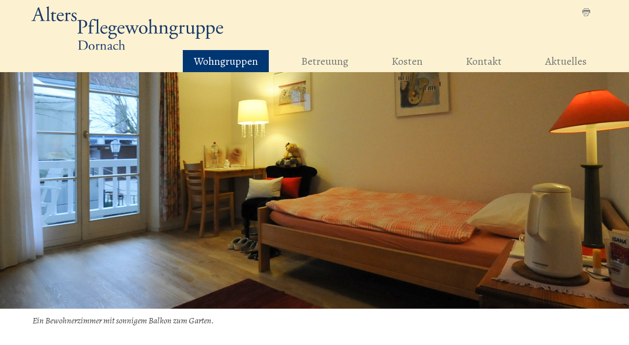

--- FILE ---
content_type: text/html;charset=UTF-8
request_url: https://www.wohngruppe.ch/Wohngruppen/Freie-Zimmer/Pzgtu/
body_size: 3747
content:


		
			<!DOCTYPE html>
<!--[if lt IE 7]>      <html lang="de" class="no-js lt-ie9 lt-ie8 lt-ie7"> <![endif]-->
<!--[if IE 7]>         <html lang="de" class="no-js lt-ie9 lt-ie8"> <![endif]-->
<!--[if IE 8]>         <html lang="de" class="no-js lt-ie9"> <![endif]-->
<!--[if gt IE 8]><!--> <html lang="de" class="no-js"> <!--<![endif]-->
<head>
	<meta charset="utf-8">
	<meta http-equiv="X-UA-Compatible" content="IE=edge">
	<meta name="viewport" content="width=device-width, initial-scale=1">
	<meta name="generator" content="sitesystem, https://www.sitesystem.ch" />
	<meta name="author" content="powered by sitesystem, https://www.sitesystem.ch | created by webways ag, basel, https://www.webways.ch, info@webways.ch" />
	<meta name="description" content="" />
	<meta name="keywords" content="Alterswohngruppe, Dornach, Alter, Wohnen, Altersheim, Pflege, Betreuung" />

	

	
	
				<script
				src="/sxsentry/assets/7.60.0/bundle.es5.min.js"
				crossorigin="anonymous"
				></script>

				<script>
					Sentry.init({
						dsn: "https://af5bbca754ef49f8b30f77848c0160bd@error.webways.ch/3",
						// this assumes your build process replaces `process.env.npm_package_version` with a value
						// release: "webways-ag@1.0.0",
						environment: "online",
						// We recommend adjusting this value in production, or using tracesSampler
						// for finer control
						tracesSampleRate: 1.0
					});
				</script>
			

	<link rel="stylesheet" href="/assets/ch.wohngruppe2018/style.99906f90.css">

	
	
	
	

	

	
	<script src="/root/javascript/jquery-1.12.4.min.js"></script>

	<script src="/assets/ch.wohngruppe2018/build.73b763b2.js"></script>

	
	

	<title>Alters- Pflegewohngruppe Dornach - Wohngruppen - Freie Zimmer</title>

		<script defer src="/javascript/plugins/cookieconsent-2.9.2/cookieconsent-hcBC50016D.js"></script>
		<link rel="stylesheet" href="/javascript/plugins/cookieconsent-2.9.2/src/cookieconsent-hcF50B590E.css" media="print" onload="this.media='all'">
		<link rel="stylesheet" href="/javascript/plugins/cookieconsent-2.9.2/src/cookieconsent-ww-overwrite-hc0ECDFCEE.css" media="print" onload="this.media='all'">
		<script defer src="/javascript/plugins/cookieconsent-2.9.2/cookieconsent-init.cfm?lang=de" type="text/javascript"></script><script defer src="/javascript/plugins/iframemanager.1.2.5/iframemanager-hcD5A6C142.js"></script><script defer src="/javascript/plugins/iframemanager.1.2.5/ww-iframemanager-hc6F867412.js"></script><link rel="stylesheet" href="/javascript/plugins/iframemanager.1.2.5/iframemanager-hcA982B122.css" media="print" onload="this.media='all'"><link rel="stylesheet" href="/javascript/plugins/iframemanager.1.2.5/iframemanager-ww-overwrite-hc61B8B747.css" media="print" onload="this.media='all'"><meta name="robots" content="all" /></head>
	<body class=" navtype-top ">
		<script>
			var url = document.location.protocol +"//"+ document.location.hostname + document.location.pathname;
		</script>
		<a href="#nav-top" class="responsive-nav-toggle-bar mm-slideout mm-fixed-top">
		<span class="responsive-nav-toggle lines-button arrow arrow-left" aria-label="Toggle Navigation">
			<span class="lines"></span>
		</span>
			<span class="page-title">Freie Zimmer</span>
	</a>
		<div class="page-wrap">

			<div class="stripe-top">
				<div class="container"></div>
			</div>

			
			<header role="banner">
				<div class="container">
					<div class="meta-functions-container">
						
						<section class="page-functions">
							<ul>
								
								
								
								
								
								
									<li><a class="printversion" href="javascript:window.print()"><svg class="icon ui icon-print"><use xlink:href="#ui-_-print"></use></svg></a></li>
								
								
								
							</ul>
						</section>
						

					</div>

					
						<div class="logo">
							<a href="/"><img class="logo" src="/img/helsinki/ch.wohngruppe2018/logo-hc409F36FD.svg" alt="Logo Alterswohngruppe - Dornach" /></a>
						</div>
					
					
					
				</div>
			</header>

			
			
				<nav id="nav-top" class="nav-top nav-main nav-auto-hide" role="navigation">
					<div class="container">
						<div class="nav-top-wrapper"><ul class="repeat-parent">
		
		
			<li >
			


	
	
	<a href="&#x2f;" class="level1&#x20;active&#x20;haschilds&#x20;open&#x20;first">




	
	
	Wohngruppen</a>




			
			
				
					
						<div class="dropdown-container">
							<ul class="masonry">
					
					
				
			

			
			
		
			<li >
			


	
	
	<a href="&#x2f;Wohngruppen&#x2f;Wohngruppen&#x2f;P44JI&#x2f;" class="level2&#x20;first">




	
	
	Wohngruppen</a>




			
			
				</li>
			

			
			
		
			<li >
			


	
	
	<a href="&#x2f;Wohngruppen&#x2f;Haus-Engel&#x2f;PUeTu&#x2f;" class="level2">




	
	
	Haus Engel</a>




			
			
				</li>
			

			
			
		
			<li >
			


	
	
	<a href="&#x2f;Wohngruppen&#x2f;Haus-Felicitas&#x2f;PiXjD&#x2f;" class="level2">




	
	
	Haus Felicitas</a>




			
			
				</li>
			

			
			
		
			<li >
			


	
	
	<a href="&#x2f;Wohngruppen&#x2f;Freie-Zimmer&#x2f;Pzgtu&#x2f;" class="level2&#x20;active&#x20;current">




	
	
	Freie Zimmer</a>




			
			
				</li>
			

			
			
		
			<li >
			


	
	
	<a href="&#x2f;Wohngruppen&#x2f;Betreutes-Wohnen&#x2f;PLg10&#x2f;" class="level2">




	
	
	Betreutes Wohnen</a>




			
			
				</li>
			

			
			
		
			<li >
			


	
	
	<a href="&#x2f;Wohngruppen&#x2f;Freie-Wohnungen&#x2f;PZKmM&#x2f;" class="level2">




	
	
	Freie Wohnungen</a>




			
			
				</li>
			

			
			
		
			<li >
			


	
	
	<a href="&#x2f;Wohngruppen&#x2f;Offene-Stellen&#x2f;PZBkD&#x2f;" class="level2&#x20;last">




	
	
	Offene Stellen</a>




			
			
				</li>
			

			
			
				
					</ul></div></li>
					
				
			
		
			<li >
			


	
	
	<a href="&#x2f;Betreuung&#x2f;Betreuung&#x2f;PwhnO&#x2f;" class="level1&#x20;haschilds">




	
	
	Betreuung</a>




			
			
				
					
						<div class="dropdown-container">
							<ul class="masonry">
					
					
				
			

			
			
		
			<li >
			


	
	
	<a href="&#x2f;Betreuung&#x2f;Betreuung&#x2f;PwhnO&#x2f;" class="level2&#x20;first">




	
	
	Betreuung</a>




			
			
				</li>
			

			
			
		
			<li >
			


	
	
	<a href="&#x2f;Betreuung&#x2f;Esskultur&#x2f;PAviO&#x2f;" class="level2">




	
	
	Esskultur</a>




			
			
				</li>
			

			
			
		
			<li >
			


	
	
	<a href="&#x2f;Betreuung&#x2f;Team&#x2f;PBfBC&#x2f;" class="level2">




	
	
	Team</a>




			
			
				</li>
			

			
			
		
			<li >
			


	
	
	<a href="&#x2f;Betreuung&#x2f;Umgebung&#x2f;PTnFD&#x2f;" class="level2&#x20;last">




	
	
	Umgebung</a>




			
			
				</li>
			

			
			
				
					</ul></div></li>
					
				
			
		
			<li >
			


	
	
	<a href="&#x2f;Kosten&#x2f;Kosten&#x2f;PUk1O&#x2f;" class="level1&#x20;haschilds">




	
	
	Kosten</a>




			
			
				
					
						<div class="dropdown-container">
							<ul class="masonry">
					
					
				
			

			
			
		
			<li >
			


	
	
	<a href="&#x2f;Kosten&#x2f;Kosten&#x2f;PUk1O&#x2f;" class="level2&#x20;first">




	
	
	Kosten</a>




			
			
				</li>
			

			
			
		
			<li >
			


	
	
	<a href="&#x2f;Kosten&#x2f;Anmeldung-Aufnahme&#x2f;Pi6Ju&#x2f;" class="level2&#x20;last">




	
	
	Anmeldung/Aufnahme</a>




			
			
				</li>
			

			
			
				
					</ul></div></li>
					
				
			
		
			<li >
			


	
	
	<a href="&#x2f;Kontakt&#x2f;PPvZB&#x2f;" class="level1">




	
	
	Kontakt</a>




			
			
				</li>
			

			
			
		
			<li >
			


	
	
	<a href="&#x2f;Aktuelles&#x2f;PS9YP&#x2f;" class="level1&#x20;last">




	
	
	Aktuelles</a>




			
			
				</li>
			

			
			
		
		
		

		
		
			
				
				
			
		

		
		
			</ul></div>
					</div>
				</nav>
			

			
			<div class="top-content">
				<div class="container">
					<figure>
				<div class="top-content-image-container" >
					<img class="lazyload" id="layoutimage" src="data:image/svg+xml;charset=utf-8,%3Csvg xmlns%3D'http%3A%2F%2Fwww.w3.org%2F2000%2Fsvg' viewBox%3D'0 0 1700 640'%2F%3E" data-src="/upload/C9D06241F8/4A54AA65DA/EC463DD889.jpg" data-srcset="/upload/shadow/C9D06241F8/4A54AA65DA/EC463DD889-w-1700.jpg 1700w,/upload/shadow/C9D06241F8/4A54AA65DA/EC463DD889-w-1400.jpg 1400w,/upload/shadow/C9D06241F8/4A54AA65DA/EC463DD889-w-1100.jpg 1100w,/upload/shadow/C9D06241F8/4A54AA65DA/EC463DD889-w-800.jpg 800w,/upload/shadow/C9D06241F8/4A54AA65DA/EC463DD889-w-500.jpg 500w" width="1700" height="640" alt="" title="" />
				</div>
				<figcaption class="caption">
					<div class="container">
						<div class="caption-inner"><div class="caption-text"><p class="forced-on-render">Ein Bewohnerzimmer mit sonnigem Balkon zum Garten.</p></div></div>
					</div>
				</figcaption>
			</figure>
				</div>
			</div>

			
			

			<div class="main" role="main" id="pagecontent">
				<div class="container">
					
					
						
							<nav class="nav-left" role="navigation">
								
							</nav>
							
						
						
						
							
								<div class="main-content-container" id="rs-pagecontent">
									<article class="pagecontent">
					
					
						<h1>Freie Zimmer</h1>
					
					
					
					
						<div class="lead"><p class="forced-on-render">Zuständig ist <a href="/Kontakt/PPvZB/" target="_self">Françoise Lewis.</a> <hr /></p></div>
					
					
					
					
						<h3 class="helsinki-main-content-title-2">Freie Zimmer Haus Engel</h3>  <p>Zurzeit sind keine Zimmer im Haus Engel frei.</p>  <hr /> <h3 class="helsinki-main-content-title-2">Freie Zimmer Haus Felicitas</h3>  <p>Zurzeit sind keine Zimmer im Haus Felicitas frei.</p>
					
				</article>
								</div>
							
						
						<aside>
							
							
								
							
						</aside>
					</div>
				</div>
				<footer class="site-footer" role="contentinfo">
		<div class="container">
			<div class="footer-inner">
				
					<div class="address">
						<h3 class="hidden">Kontaktadresse</h3><div class="wg2018-address-container"> <div class="wg2018-address"> <p>Alters- Pflegewohngruppe Dornach<br /> Hauptstrasse 22 |&nbsp;4143 Dornach | T 061&nbsp;701&nbsp;36&nbsp;04 |&nbsp;<a href="javascript:antiSpamMail.linkDecrypt('nbjmup;mfxjtAxpiohsvqqf/di','');">E-Mail</a></p> </div>  <div class="wg2018-icon-links"><a class="icon-link" href="/PZBkD/"><img alt="" src="/img/helsinki/ch.wohngruppe2018/link-icons/Freie-Stellen.svg" /> <span class="text">Freie Stellen</span> </a> <a class="icon-link" href="/Wohngruppen/Freie-Zimmer/Pzgtu/"><img alt="" src="/img/helsinki/ch.wohngruppe2018/link-icons/Freie-Zimmer.svg" /> <span class="text">Freie Zimmer</span> </a> <a class="icon-link" href="/Wohngruppen/Freie-Wohnungen/PZKmM/"> <img alt="" src="/img/helsinki/ch.wohngruppe2018/link-icons/Freie-Wohnungen.svg" /> <span class="text">Freie Wohunungen</span> </a> <a class="icon-link" href="https://goo.gl/maps/xMjH1bTvf9q" target="_blank"> <img alt="" src="/img/helsinki/ch.wohngruppe2018/link-icons/Lageplan.svg" /> <span class="text">Lageplan</span> </a></div> </div>
					</div>
				
				
				
				
				
				
				

				<div class="poweredby">
					<span class="cookiesettings"><a href="javascript:cc.showSettings();">Cookie-Einstellungen</a></span><span class="poweredby">powered by <a href="https://www.sitesystem.ch" target="_blank">sitesystem<sup><small>&reg;</small></sup></a></span>
				</div>
			</div>
			<div id="view-options">
				<a href="#" id="view-full" class="view-mode-switch">Zur Normalansicht wechseln</a>
				<a href="#" id="view-responsive" class="view-mode-switch">Zur Mobile-Ansicht wechseln</a>
			</div>
		</div>
	</footer>
			</div>
			
			
			

			<svg style="display:none;"><?xml version="1.0" encoding="utf-8"?> <!-- Generated by Layerhero SVG Exporter: http://www.layerhero.com/photoshop-svg-exporter --><!DOCTYPE svg PUBLIC "-//W3C//DTD SVG 1.1//EN" "http://www.w3.org/Graphics/SVG/1.1/DTD/svg11.dtd"><svg id="ui-_-print" version="1.1" baseProfile="full" xmlns="http://www.w3.org/2000/svg" xmlns:xlink="http://www.w3.org/1999/xlink" xmlns:ev="http://www.w3.org/2001/xml-events" width="16" height="16" viewBox="0 0 16 16"><g transform="scale(1)" ><path fill-rule="evenodd" d="M15.000,10.000 C15.000,10.000 14.000,10.000 14.000,10.000 C14.000,10.000 14.000,7.000 14.000,7.000 C14.000,7.000 2.000,7.000 2.000,7.000 C2.000,7.000 2.000,10.000 2.000,10.000 C2.000,10.000 1.000,10.000 1.000,10.000 C0.448,10.000 -0.000,9.552 -0.000,9.000 C-0.000,9.000 -0.000,4.000 -0.000,4.000 C-0.000,3.447 0.448,3.000 1.000,3.000 C1.000,3.000 15.000,3.000 15.000,3.000 C15.553,3.000 16.000,3.447 16.000,4.000 C16.000,4.000 16.000,9.000 16.000,9.000 C16.000,9.552 15.552,10.000 15.000,10.000 ZM2.000,4.000 C2.000,4.000 1.000,4.000 1.000,4.000 C1.000,4.000 1.000,5.000 1.000,5.000 C1.000,5.000 2.000,5.000 2.000,5.000 C2.000,5.000 2.000,4.000 2.000,4.000 ZM12.000,1.000 C12.000,1.000 4.000,1.000 4.000,1.000 C4.000,1.000 4.000,2.000 4.000,2.000 C4.000,2.000 3.000,2.000 3.000,2.000 C3.000,2.000 3.000,-0.000 3.000,-0.000 C3.000,-0.000 13.000,-0.000 13.000,-0.000 C13.000,-0.000 13.000,2.000 13.000,2.000 C13.000,2.000 12.000,2.000 12.000,2.000 C12.000,2.000 12.000,1.000 12.000,1.000 ZM5.000,12.000 C5.000,12.000 5.000,11.000 5.000,11.000 C5.000,11.000 9.000,11.000 9.000,11.000 C9.000,11.000 9.000,12.000 9.000,12.000 C9.000,12.000 5.000,12.000 5.000,12.000 ZM5.000,9.000 C5.000,9.000 11.000,9.000 11.000,9.000 C11.000,9.000 11.000,10.000 11.000,10.000 C11.000,10.000 5.000,10.000 5.000,10.000 C5.000,10.000 5.000,9.000 5.000,9.000 ZM4.000,15.000 C4.000,15.000 10.000,15.000 10.000,15.000 C10.000,15.000 10.000,13.000 10.000,13.000 C10.000,13.000 12.000,13.000 12.000,13.000 C12.000,13.000 12.000,8.000 12.000,8.000 C12.000,8.000 13.000,8.000 13.000,8.000 C13.000,8.000 13.000,13.000 13.000,13.000 C13.000,13.000 10.000,16.000 10.000,16.000 C10.000,16.000 3.000,16.000 3.000,16.000 C3.000,16.000 3.000,8.000 3.000,8.000 C3.000,8.000 4.000,8.000 4.000,8.000 C4.000,8.000 4.000,15.000 4.000,15.000 Z"/></g></svg></svg>
		</body>
		</html>
		
		
		

		
	

	

--- FILE ---
content_type: text/javascript; charset=UTF-8
request_url: https://www.wohngruppe.ch/javascript/plugins/cookieconsent-2.9.2/cookieconsent-init.cfm?lang=de
body_size: 2763
content:


		
			


var labels = {"bannermessage":"Um unsere Webseite für Sie optimal zu gestalten und fortlaufend verbessern zu können, verwenden wir Cookies für Analysezwecke. Durch die weitere Nutzung der Webseite stimmen Sie der Verwendung von Cookies zu. <a href=\"/files/JGOHUEU/datenschutzerklarung_alters_pflegewohngruppe_dornach_2023_08_22.pdf\" target=\"_blank\" class=\"cc-link\">Datenschutzerklärung</a>","revisionmessage":"Unsere Datenschutzerklärung hat sich seit Ihrem letzten Besuch geändert","privacypolicylinklabel":"Datenschutzerklärung","buttonnecessary":"Notwendige Cookies akzeptieren","buttonaccept":"Alle Cookies akzeptieren","buttonsettings":"Einstellungen","buttondeny":"Ablehnen","buttonsave":"Einstellungen speichern","buttonclose":"Schliessen","settingstitle":"Einstellungen","cookieusagetitle":"Verwendung von Cookies","cookieusagedescription":"<a href=\"/files/JGOHUEU/datenschutzerklarung_alters_pflegewohngruppe_dornach_2023_08_22.pdf\" target=\"_blank\" class=\"cc-link\">Datenschutzerklärung</a>","necessarytitle":"Technisch notwendige Cookies","necessarydescription":"Essenzielle Cookies ermöglichen grundlegende Funktionen und sind für die einwandfreie Funktion der Website erforderlich.","analyticstitle":"Analyse- und Leistungs-Cookies","analyticsdescription":"Wir setzen Cookies ein, um Ihr Nutzerverhalten besser zu verstehen und Sie bei Ihrer Navigation auf unserer Website zu unterstützen. Wir nutzen diese Daten ausserdem, um die Website noch besser an Ihre Bedürfnisse anzupassen.  Die Erfassung dieser Daten erfolgt anonymisiert.","targetingtitle":"Cookies für Targeting und Werbung","targetingdescription":"Marketing-Cookies werden verwendet, um Besuchenden auf Webseiten zu folgen. Die Absicht ist, Informationen und Anzeigen zu präsentieren, welche für Sie relevant und ansprechend sind. Beinhaltet Cookies von Drittparteien wie z.B. Facebook und LinkedIn.","moreinformationtitle":"Weitere Informationen","moreinformationdescription":"Weitere Informationen","iframetitle":"Eingebettete Inhalte von Drittanbietern","iframedescription":"Videos von Youtube, Vimeo.<br />\r\nBitte beachten Sie die Nuzungsbedingungen von <a href=\"https://www.youtube.com/static?template=terms\" target=\"_blank\">Youtube</a> und <a href=\"https://vimeo.com/terms\" target=\"_blank\">Vimeo</a>","googlemaptitle":"Karten von Google","googlemapdescription":"Bitte beachten Sie die Nutzungsbedingungen von <a href=\"https://cloud.google.com/maps-platform/terms\" target=\"_blank\">Google Maps</a>"};


// obtain cookieconsent plugin
var cc = initCookieConsent();

// run plugin with config object
cc.run({
    current_lang: 'de',
    autoclear_cookies: true,                    // default: false
    cookie_name: 'cc_cookie',                   // default: 'cc_cookie'
    cookie_expiration: 365,                     // default: 182
    page_scripts: true,                         // default: false
    force_consent: false,   // default: false

    // auto_language: null,                     // default: null; could also be 'browser' or 'document'
    // autorun: true,                           // default: true
    // delay: 0,                                // default: 0
    // hide_from_bots: false,                   // default: false
    // remove_cookie_tables: false              // default: false
    // cookie_domain: location.hostname,        // default: current domain
    // cookie_path: '/',                        // default: root
    // cookie_same_site: 'Lax',
    // use_rfc_cookie: false,                   // default: false
    // revision: 0,                             // default: 0

    gui_options: {
        consent_modal: {
            layout: 'bar',                    	// box,cloud,bar
            position: 'bottom center',          // bottom,middle,top + left,right,center
            transition: 'slide'                 // zoom,slide
        },
        settings_modal: {
            layout: 'bar',                      // box,bar
            position: 'left',                   // right,left (available only if bar layout selected)
            transition: 'slide'                 // zoom,slide
        }
    },

    onFirstAction: function(){
       	// console.log('onFirstAction fired');
    },

    onAccept: function (cookie) {
        // console.log('onAccept fired!')
    },

    onChange: function (cookie, changed_preferences) {
        // console.log('onChange fired!');

        // If analytics category is disabled => disable google analytics
        if (!cc.allowedCategory('analytics')) {
            typeof gtag === 'function' && gtag('consent', 'update', {
                'analytics_storage': 'denied'
            });
        }
		/*
			WW-10080
			Wir unterscheiden zwischen Videos und Google-Maps
			Änderung im CookieConsent auch an den iframeManager weitergeben
		*/
		if ( changed_preferences.indexOf( 'iframe' ) > -1 ) {
			if ( cc.allowedCategory( 'iframe' ) ) {
				im.acceptService( 'youtube' );
				im.acceptService( 'vimeo' );
			} else {
				im.rejectService( 'youtube' );
				im.rejectService( 'vimeo' );
			}
		}
		if ( changed_preferences.indexOf( 'gmap' ) > -1 ) {
			if ( cc.allowedCategory( 'gmap' ) ) {
				// Falls erlaubt Maps laden ( TimingProblem mit Bereitstellung der loadmap-Funktion )
				var loadmapIntervall = setInterval( function() {
					if ( 'loadmap' in window ) {
						document
							.querySelectorAll( 'div.googlemap' )
							.forEach( ( element ) => {
								loadmap( element );
							});
						clearInterval( loadmapIntervall );
					}
				}, 200 );

			} else {
				im.rejectService( 'gmap' );
				document.querySelectorAll( 'div.googlemap' ).forEach( ( element ) => {
					element.innerHTML = '';
				});
			}
		}
    },

    languages: {
        'de': {
            consent_modal: {
                title: '',
                description: 			labels.bannermessage,
                primary_btn: {
                    text: 				labels.buttonnecessary,
                    role: 				'accept_necessary'     		//'accept_selected' or 'accept_all'
                },
                secondary_btn: {
                    text: 				labels.buttonaccept,
                    role: 				'accept_all'       		//'settings' or 'accept_necessary'
                },
                tertiary_btn: {
                    text: 				labels.buttonsettings,
                    role: 				'settings'       		//'settings' or 'accept_necessary'
                },
                revision_message: 		labels.revisionmessage
            },
            settings_modal: {
                title: 					labels.settingstitle,
                save_settings_btn: 		labels.buttonsave,
                accept_all_btn: 		labels.buttonaccept,

                close_btn_label: 		labels.buttonclose,
                cookie_table_headers: [
                    {col1: 'Name'},
                    {col2: 'Domain'},
                    {col3: 'Expiration'}
                ],
                blocks: [
                    {
                        title: 			labels.cookieusagetitle,
                        description:	labels.cookieusagedescription
                    },
					{
                        title: 			labels.necessarytitle,
                        description: 	labels.necessarydescription,
                        toggle: {
                            value: 		'necessary',
                            enabled: 	true,
                            readonly:	true  					//cookie categories with readonly=true are all treated as "necessary cookies"
                        }
                    },
					{
                        title: 			labels.analyticstitle,
                        description: 	labels.analyticsdescription,
                        toggle: {
                            value: 		'analytics',
                            enabled: 	false,
                            readonly: 	false
                        },
                        cookie_table: []
                    },
					{
                        title: 			labels.targetingtitle,
                        description: 	labels.targetingdescription,
                        toggle: {
                            value: 		'targeting',
                            enabled: 	false,
                            readonly: 	false,
                            reload: 	'on_disable'            // New option in v2.4, check readme.md
                        },
                        cookie_table: []
                    },
					{
						title: 			labels.iframetitle,
						description: 	labels.iframedescription,
						toggle: 		{
							value: 		'iframe',
							enabled: 	false,
							readonly: 	false
						},
						cookie_table: []
					},
					{
						title: 			labels.googlemaptitle,
						description: 	labels.googlemapdescription,
						toggle: 		{
							value: 		'gmap',
							enabled: 	false,
							readonly: 	false,
							cookie_table: []
						}
					}
                ]
            }
        }
    }
});

if ( cc.allowedCategory( 'gmap' ) ) {
	document.cookie = 'cc_gmap=1;path=/';
}
		
		
		

		
	

	

--- FILE ---
content_type: image/svg+xml
request_url: https://www.wohngruppe.ch/img/helsinki/ch.wohngruppe2018/logo-hc409F36FD.svg
body_size: 5028
content:
<svg id="Ebene_1" data-name="Ebene 1" xmlns="http://www.w3.org/2000/svg" xmlns:xlink="http://www.w3.org/1999/xlink" viewBox="0 0 297.4 68"><defs><style>.cls-1{fill:none;}.cls-2{clip-path:url(#clip-path);}.cls-3{fill:#1d3a6a;}</style><clipPath id="clip-path"><rect class="cls-1" width="297.4" height="68"/></clipPath></defs><title>Logo-Alters-Wohngruppe-Dornach</title><g class="cls-2"><path class="cls-3" d="M289.19,33.23c-.22,0-.22-.1-.22-.16,0-1,1.65-2.77,3.53-2.77s2.45,1.12,2.45,2c0,.41-.1.54-.19.6-.26.19-1,.32-3.31.32Zm6.17,1c1.34,0,1.78,0,1.88-.22a2,2,0,0,0,.13-.83c0-1.9-1.79-3.78-4.52-3.78-3.82,0-6.4,3.28-6.4,7.19a6.73,6.73,0,0,0,1.34,4.14,5.69,5.69,0,0,0,4.61,2.1,5.57,5.57,0,0,0,5-3,.42.42,0,0,0-.58-.38A3.4,3.4,0,0,1,293.9,41c-3.41,0-5.28-2.73-5.28-6,0-.79,0-.86.85-.86Zm-20.91-.54c0-1,.09-1.52.38-1.87a3.85,3.85,0,0,1,2.7-.89c2.87,0,4.3,2.57,4.3,5.12,0,3.31-1.53,5.73-4.14,5.73a4.25,4.25,0,0,1-2.29-.7,2,2,0,0,1-.95-1.91Zm-2.36,13.24c0,2.29,0,2.61-1.21,2.77l-.67.09a.57.57,0,0,0,.07.8c.89-.06,1.84-.1,3-.1s2,0,3.56.1a.56.56,0,0,0,.07-.8l-1.24-.15c-1.15-.16-1.21-.45-1.21-2.71V43.54c0-.67.16-.83.44-.89a12.58,12.58,0,0,0,1.75.13,7.42,7.42,0,0,0,7.77-7.61c0-3.21-2.07-5.82-5.29-5.82a10.13,10.13,0,0,0-4.45,1.49c-.22,0-.29-.19-.29-.41,0-.41.07-.89.13-1.46a.36.36,0,0,0-.38-.23A18.85,18.85,0,0,1,271,30.46a.43.43,0,0,0,0,.57l.28.2c.86.57.86.73.86,2ZM259,33.64a2.84,2.84,0,0,1,.38-1.87,3.88,3.88,0,0,1,2.71-.89c2.86,0,4.29,2.57,4.29,5.12,0,3.31-1.52,5.73-4.13,5.73A4.23,4.23,0,0,1,260,41a2,2,0,0,1-1-1.91Zm-2.35,13.24c0,2.29,0,2.61-1.21,2.77l-.67.09a.57.57,0,0,0,.06.8c.9-.06,1.85-.1,3-.1s2,0,3.56.1a.56.56,0,0,0,.06-.8l-1.24-.15c-1.14-.16-1.21-.45-1.21-2.71V43.54c0-.67.16-.83.45-.89a12.45,12.45,0,0,0,1.75.13A7.41,7.41,0,0,0,269,35.17c0-3.21-2.07-5.82-5.28-5.82a10.07,10.07,0,0,0-4.45,1.49c-.23,0-.29-.19-.29-.41a12.81,12.81,0,0,1,.13-1.46.37.37,0,0,0-.39-.23,18.46,18.46,0,0,1-3.15,1.72.45.45,0,0,0,0,.57l.29.2c.86.57.86.73.86,2ZM243.29,32.34a24.48,24.48,0,0,1,.1-2.77c0-.13-.13-.19-.32-.22a11.35,11.35,0,0,1-3.4.57.47.47,0,0,0-.07.7l.38.16c1,.41,1,.7,1,2.7V38.8c0,2.58,1.05,4,3.85,4a8.25,8.25,0,0,0,4.39-1.66c.19,0,.29.16.29.45v1.3a.43.43,0,0,0,.38.22A16.51,16.51,0,0,1,254,41.92c.25-.13.22-.77,0-.93a5.78,5.78,0,0,1-1.24.16c-.89,0-1-.95-1-3.47V32.34a27.64,27.64,0,0,1,.1-2.77.32.32,0,0,0-.29-.22,12.59,12.59,0,0,1-3.72.57.43.43,0,0,0,0,.7l.41.16c1,.38,1.18.45,1.18,2.51v5.22a2.23,2.23,0,0,1-.64,1.85,4.19,4.19,0,0,1-2.58,1c-2.42,0-3-1.46-3-3.66Zm-12.78,6.43c0,2.29,0,2.57-1.21,2.77l-.6.09a.56.56,0,0,0,.06.8c.83-.07,1.78-.1,2.93-.1s2,0,3.53.1a.57.57,0,0,0,.06-.8l-1.14-.09c-1.21-.1-1.28-.48-1.28-2.77V34.44a4.8,4.8,0,0,1,.42-2.45,1.4,1.4,0,0,1,1.14-.64,2.56,2.56,0,0,1,1.4.51,1.21,1.21,0,0,0,.7.22,1.41,1.41,0,0,0,1.37-1.46,1.32,1.32,0,0,0-1.43-1.27c-1.18,0-2.39,1-3.5,1.91-.06,0-.1-.13-.1-.29V29.13c0-.13-.09-.2-.25-.23a24.09,24.09,0,0,1-3.21,1.56.44.44,0,0,0,0,.57l.29.2c.86.57.86.73.86,2ZM220,37.56c-1.52,0-2.89-1.47-2.89-3.73s1.14-3.56,2.67-3.56c1.94,0,2.83,1.81,2.83,4,0,1.94-.89,3.31-2.61,3.31m1.72,5.79c2.29,0,3.63.83,3.63,2.77s-1.88,3.4-4.71,3.4-4.26-1.43-4.26-3.15a3.26,3.26,0,0,1,1.52-2.67,7,7,0,0,1,2.74-.35Zm3-12.86a3.76,3.76,0,0,1-1.94-.51,8.07,8.07,0,0,0-3-.63,5,5,0,0,0-5.19,4.8A4.3,4.3,0,0,0,216.91,38a1.25,1.25,0,0,1-.32.61,10,10,0,0,1-1.69,1.46c-.35.26-.48.38-.48.54a3,3,0,0,0,2.33,2.52c.28.19,0,.47-.26.76-.73.73-1.62,1.56-2.16,2.13A1.82,1.82,0,0,0,214,47.2c0,1.59,1.37,3.69,5.28,3.69,4.14,0,7.92-2.55,7.92-6,0-3.19-2.67-3.5-4.45-3.5-1.4,0-2.71.09-3.79.09-1.49,0-2.22-.6-2.22-1.33,0-.93,1-1.53,1.4-1.75.38,0,.82.09,1.4.09,4,0,5.34-2.86,5.34-5.06a14.62,14.62,0,0,0-.06-1.62h2.29c.48-.07.54-1.15.19-1.31Zm-25.06,8.28c0,2.29,0,2.61-1.21,2.77l-.67.09a.57.57,0,0,0,.06.8c.89-.07,1.85-.1,3-.1s2,0,2.9.1a.57.57,0,0,0,.06-.8l-.57-.09c-1.15-.2-1.21-.48-1.21-2.77V33.9a2.65,2.65,0,0,1,.48-1.91,3.43,3.43,0,0,1,2.7-1.11c2.17,0,3,1.33,3,3.15v4.74c0,2.29,0,2.57-1.21,2.77l-.6.09a.57.57,0,0,0,.06.8c.86-.07,1.82-.1,3-.1s2,0,3,.1a.56.56,0,0,0,.07-.8l-.7-.09c-1.15-.16-1.21-.48-1.21-2.77V33.29c0-2.13-1.08-3.94-3.73-3.94A8.7,8.7,0,0,0,202.34,31a.34.34,0,0,1-.35-.35c0-.29,0-.76.06-1.49a.37.37,0,0,0-.35-.23,16.74,16.74,0,0,1-3.18,1.56.43.43,0,0,0,0,.57l.29.2c.86.57.86.73.86,2Zm-16.3,0c0,2.29,0,2.64-1.21,2.77l-.8.09a.56.56,0,0,0,.07.8c1-.07,2-.1,3.11-.1s2,0,3,.1c.22-.1.28-.67.06-.8l-.67-.09c-1.14-.16-1.21-.48-1.21-2.77V33.42c0-1.11.1-1.27.67-1.75a3.79,3.79,0,0,1,2.48-.86c2,0,3,1.37,3,3.41v4.55c0,2.29,0,2.57-1.21,2.77l-.64.09a.57.57,0,0,0,.06.8c.86-.07,1.82-.1,3-.1s2,0,3.18.1a.56.56,0,0,0,.07-.8l-.86-.09c-1.15-.13-1.21-.48-1.21-2.77V33.45c0-2.22-1.08-4.1-4.1-4.1a7.24,7.24,0,0,0-4.3,1.65c-.1-.06-.13-.32-.13-.6V23.72c0-1.4.07-3,.1-3.95a.35.35,0,0,0-.32-.19A23.78,23.78,0,0,1,182,20.92a.47.47,0,0,0,0,.63l.32.19c1,.58,1,.77,1,2.64Zm-6-2.33c0,2.45-.86,5.38-3.66,5.38s-4.1-3.12-4.1-6c0-3.5,1.55-5.51,3.65-5.51,3,0,4.11,3.44,4.11,6.14m-3.72-7.09a6.68,6.68,0,0,0-6.78,6.87,6.29,6.29,0,0,0,6.52,6.56,6.51,6.51,0,0,0,6.72-6.85,6.36,6.36,0,0,0-6.46-6.58M150.54,40.07c.26.67.77,2,1,2.64a.52.52,0,0,0,.38.13.48.48,0,0,0,.38-.13c.26-.73.7-1.87,1.27-3.24l1.66-4a15.14,15.14,0,0,1,.7-1.56,16.18,16.18,0,0,1,.73,1.62l1.53,3.66c.54,1.28,1.11,2.93,1.3,3.5a.47.47,0,0,0,.35.13.64.64,0,0,0,.42-.13c.25-.82.63-1.75,1.08-2.89.6-1.63,2.13-5.44,3-7.23.67-1.4,1-1.84,1.72-2l.63-.13a.53.53,0,0,0-.09-.76c-.7.06-1.47.09-2.07.09-.8,0-1.59,0-2.51-.09a.49.49,0,0,0,0,.76l.8.13c.38.06.57.22.57.41a4.36,4.36,0,0,1-.32,1.37c-.47,1.34-1.75,4.71-2.16,5.63a4.21,4.21,0,0,1-.45.89A3.39,3.39,0,0,1,160,38c-.35-.86-2.07-4.9-2.42-6s-.44-1.21.83-1.46l.67-.13c.19-.16.19-.67-.1-.76-1.08.06-2,.09-3,.09-.83,0-1.85,0-2.64-.09a.49.49,0,0,0-.1.76l.51.13a1.8,1.8,0,0,1,1.47,1.11c.16.42.12.83-.29,1.85l-1.56,3.85a7.78,7.78,0,0,1-.73,1.53c0-.07-.29-.64-.57-1.37l-2-4.87a6.46,6.46,0,0,1-.51-1.66c0-.19.26-.38.7-.44l.74-.13a.49.49,0,0,0-.07-.76c-.86.06-1.78.09-2.77.09s-1.84,0-2.83-.09c-.28.13-.25.6-.09.76l.51.13c.79.19,1.17.51,1.91,2.29Zm-14.36-6.84c-.22,0-.22-.1-.22-.16,0-1,1.65-2.77,3.53-2.77s2.45,1.12,2.45,2c0,.41-.09.54-.19.6-.25.19-.95.32-3.31.32Zm6.18,1c1.33,0,1.78,0,1.87-.22a1.86,1.86,0,0,0,.13-.83c0-1.9-1.78-3.78-4.52-3.78-3.82,0-6.39,3.28-6.39,7.19a6.79,6.79,0,0,0,1.33,4.14,5.72,5.72,0,0,0,4.62,2.1,5.57,5.57,0,0,0,5-3,.41.41,0,0,0-.57-.38A3.43,3.43,0,0,1,140.89,41c-3.4,0-5.28-2.73-5.28-6,0-.79,0-.86.86-.86Zm-17.13,3.38c-1.53,0-2.89-1.47-2.89-3.73s1.14-3.56,2.67-3.56c1.94,0,2.83,1.81,2.83,4,0,1.94-.89,3.31-2.61,3.31M127,43.35c2.29,0,3.63.83,3.63,2.77s-1.88,3.4-4.71,3.4-4.27-1.43-4.27-3.15a3.27,3.27,0,0,1,1.53-2.67,7,7,0,0,1,2.74-.35Zm3-12.86A3.76,3.76,0,0,1,128,30a8.12,8.12,0,0,0-3.06-.63,5,5,0,0,0-5.18,4.8A4.31,4.31,0,0,0,122.14,38a1.22,1.22,0,0,1-.31.61,10,10,0,0,1-1.69,1.46c-.35.26-.48.38-.48.54A3,3,0,0,0,122,43.13c.28.19,0,.47-.26.76-.73.73-1.62,1.56-2.16,2.13a1.77,1.77,0,0,0-.35,1.18c0,1.59,1.37,3.69,5.28,3.69,4.14,0,7.92-2.55,7.92-6,0-3.19-2.67-3.5-4.45-3.5-1.4,0-2.71.09-3.79.09-1.49,0-2.23-.6-2.23-1.33,0-.93,1-1.53,1.4-1.75.39,0,.83.09,1.4.09,4,0,5.35-2.86,5.35-5.06A14.62,14.62,0,0,0,130,31.8h2.29c.47-.07.54-1.15.19-1.31Zm-20.31,2.74c-.23,0-.23-.1-.23-.16,0-1,1.66-2.77,3.54-2.77s2.45,1.12,2.45,2c0,.41-.1.54-.19.6-.26.19-1,.32-3.31.32Zm6.17,1c1.34,0,1.78,0,1.88-.22a2.08,2.08,0,0,0,.12-.83c0-1.9-1.78-3.78-4.51-3.78-3.82,0-6.4,3.28-6.4,7.19a6.73,6.73,0,0,0,1.34,4.14,5.69,5.69,0,0,0,4.61,2.1,5.57,5.57,0,0,0,5-3,.42.42,0,0,0-.58-.38A3.4,3.4,0,0,1,114.34,41c-3.41,0-5.29-2.73-5.29-6,0-.79,0-.86.86-.86ZM103.73,23.72c0-1.4.07-3,.1-3.95a.34.34,0,0,0-.32-.19,23.71,23.71,0,0,1-3.43,1.34.47.47,0,0,0,0,.63l.31.19c1,.58,1,.77,1,2.64V38.77c0,2.29,0,2.61-1.21,2.77l-.73.09a.57.57,0,0,0,.06.8c1-.07,1.91-.1,3.06-.1s2,0,3.08.1a.56.56,0,0,0,.07-.8l-.77-.09c-1.14-.16-1.21-.48-1.21-2.77Zm-7.17,7.41a1,1,0,0,0,.22-1.34H93.15c-.54,0-.54,0-.54-.89V28a17,17,0,0,1,.7-5.38,2.46,2.46,0,0,1,2.26-1.75,3.57,3.57,0,0,1,2.55,1.4.88.88,0,0,0,.76.38,1.21,1.21,0,0,0,1.21-1.14c0-1.15-1.43-1.91-3.12-1.91a6.27,6.27,0,0,0-5.73,4,14.34,14.34,0,0,0-1,5.6.74.74,0,0,1-.48.64l-1.37.67a.44.44,0,0,0,.1.6h1.11c.64,0,.64.06.64.92v6.72c0,2.29,0,2.61-1.21,2.77l-.73.09a.56.56,0,0,0,.06.8c1-.07,1.91-.1,3.05-.1s2,0,3.47.1a.57.57,0,0,0,.07-.8l-1.15-.09c-1.15-.1-1.21-.48-1.21-2.77V32.05c0-.86,0-.92.54-.92ZM76.77,23.37c0-1,0-1.15,1.72-1.15,3.31,0,5.13,2,5.13,5.09,0,2.77-1.25,4.71-4.68,5.35-.19.06-.19.54,0,.63a10.71,10.71,0,0,0,4.39-.95,5.39,5.39,0,0,0,3.18-5.06A5.49,5.49,0,0,0,84,22.51a11.43,11.43,0,0,0-6.11-1.28,50.49,50.49,0,0,0-6.3.26.52.52,0,0,0-.07.79l1.15.13c1.43.16,1.5.7,1.5,3.41V37.56c0,3.34-.07,3.72-1.91,4l-.67.09a.63.63,0,0,0,.06.8c1.4-.07,2.55-.1,3.88-.1s2.33,0,4.14.1a.63.63,0,0,0,.06-.8l-.86-.09c-2-.23-2.1-.64-2.1-4Z"/><path class="cls-3" d="M66.68,9.77c-2.42,0-4.33,1.3-4.33,3.63,0,1.75,1.3,2.86,3.15,3.91C66.68,18,68,18.77,68,20.24a2,2,0,0,1-2.13,2C64,22.27,63,20.75,62.44,19a.54.54,0,0,0-.73,0,9.64,9.64,0,0,0,.38,3.21,5.29,5.29,0,0,0,3.41,1c2.35,0,4.58-1.21,4.58-3.63,0-2.26-1.56-3.34-3.25-4.3-1.11-.63-2.45-1.33-2.45-2.64a1.89,1.89,0,0,1,2-1.94A3.09,3.09,0,0,1,69.22,13a.54.54,0,0,0,.76-.09,7.59,7.59,0,0,0-.5-2.58,5.72,5.72,0,0,0-2.8-.57M53.36,19.19c0,2.29,0,2.57-1.21,2.77l-.6.09a.57.57,0,0,0,.06.8c.83-.07,1.78-.1,2.93-.1s2,0,3.53.1a.57.57,0,0,0,.07-.8L57,22c-1.21-.1-1.27-.48-1.27-2.77V14.86a4.84,4.84,0,0,1,.41-2.45,1.43,1.43,0,0,1,1.15-.64,2.62,2.62,0,0,1,1.4.51,1.2,1.2,0,0,0,.7.23A1.41,1.41,0,0,0,60.74,11a1.31,1.31,0,0,0-1.43-1.27c-1.17,0-2.38,1-3.5,1.91-.06,0-.09-.13-.09-.29V9.55c0-.13-.1-.19-.26-.23a23.51,23.51,0,0,1-3.21,1.56.44.44,0,0,0,0,.58l.28.19c.86.57.86.73.86,2ZM41.91,13.65c-.23,0-.23-.09-.23-.16,0-1.05,1.66-2.77,3.53-2.77s2.45,1.12,2.45,2c0,.41-.09.54-.19.6s-.95.32-3.31.32Zm6.17,1c1.33,0,1.78,0,1.88-.23a2,2,0,0,0,.12-.82c0-1.91-1.78-3.79-4.52-3.79-3.81,0-6.39,3.28-6.39,7.19a6.73,6.73,0,0,0,1.34,4.14,5.69,5.69,0,0,0,4.61,2.1,5.57,5.57,0,0,0,5-3,.41.41,0,0,0-.57-.38,3.42,3.42,0,0,1-2.93,1.55c-3.4,0-5.28-2.73-5.28-5.95,0-.79,0-.85.86-.85ZM38,11.55a1,1,0,0,0,0-1.34H34.44c-.54,0-.57,0-.57-.6V8.18C33.74,8,33.36,8,33.2,8A7.87,7.87,0,0,1,31.86,9.9a6.23,6.23,0,0,1-2,1,.53.53,0,0,0,.09.67h.89c.64,0,.67.06.67.92v7.29c0,1.91.57,3.44,3.31,3.44a4.4,4.4,0,0,0,3.34-1.47c.07-.19-.06-.54-.32-.54-.09,0-.51.35-.79.45a2.58,2.58,0,0,1-.86.16c-2.1,0-2.32-1.69-2.32-3.54v-6c0-.66,0-.76.57-.76ZM26.9,4.14c0-1.4.06-3,.09-3.95A.34.34,0,0,0,26.67,0a22.6,22.6,0,0,1-3.43,1.34.47.47,0,0,0,0,.63l.32.19c1,.58,1,.77,1,2.65V19.19c0,2.29,0,2.61-1.21,2.77l-.73.09a.57.57,0,0,0,.06.8c1-.07,1.91-.1,3.06-.1s2,0,3.09.1a.57.57,0,0,0,.06-.8L28.11,22c-1.15-.16-1.21-.48-1.21-2.77ZM9.47,7c.35-1,.67-1.72.76-1.88h.07c.19.39.47,1.24.73,2l1.72,5.18c.28.86.22,1-.7,1H8.13c-.89,0-.92,0-.66-.76Zm5.7,12.7a6.6,6.6,0,0,1,.41,1.68c0,.32-.45.51-1.11.58l-.93.09a.54.54,0,0,0,.07.8c.92,0,2.13-.1,3.66-.1s2.54,0,3.85.1c.15-.13.22-.64,0-.8L20.26,22c-1.37-.16-1.79-.64-2.71-3.38L13.19,5.79c-.47-1.4-1-2.86-1.4-4.26a.45.45,0,0,0-.47-.29A3.54,3.54,0,0,1,9.66,2.45a4.47,4.47,0,0,1-.54,2.26L5.87,13.3c-1.33,3.56-2.22,5.63-2.8,7.1A2.12,2.12,0,0,1,1.17,22l-1,.09a.62.62,0,0,0,.06.8c.86,0,2-.1,3.05-.1,1.5,0,2.49,0,3.31.1a.52.52,0,0,0,.07-.8L5.56,22c-.77-.07-.93-.26-.93-.64a12.62,12.62,0,0,1,.7-2.64l1.12-3.34c.22-.67.41-.77,1.21-.77h4.8c1,0,1.08.1,1.31.8Z"/><path class="cls-3" d="M136.68,65.26c0,1.56,0,1.8-.82,1.89l-.55.06a.38.38,0,0,0,.05.55c.69-.05,1.34-.07,2.13-.07s1.39,0,2,.07c.15-.07.2-.46,0-.55l-.45-.06c-.79-.11-.83-.33-.83-1.89V61.6c0-.76.07-.87.46-1.19a2.56,2.56,0,0,1,1.69-.59c1.39,0,2.07.94,2.07,2.33v3.11c0,1.56,0,1.76-.83,1.89l-.43.06a.38.38,0,0,0,0,.55c.59-.05,1.24-.07,2-.07s1.39,0,2.18.07a.39.39,0,0,0,0-.55l-.59-.06c-.78-.09-.82-.33-.82-1.89V61.63a2.54,2.54,0,0,0-2.81-2.81A4.91,4.91,0,0,0,138.38,60c-.07,0-.09-.22-.09-.41V55c0-.95,0-2,.07-2.69a.24.24,0,0,0-.22-.13,15.33,15.33,0,0,1-2.35.91.33.33,0,0,0,0,.44l.22.13c.65.39.67.52.67,1.8Zm-4.56-6.44c-3.61,0-5.26,2.5-5.26,4.85a4.34,4.34,0,0,0,1.26,3.22,4.19,4.19,0,0,0,3,1.11,4,4,0,0,0,3.64-2.22.36.36,0,0,0-.4-.31,2.65,2.65,0,0,1-2.41,1.31,3.57,3.57,0,0,1-3.5-3.72c0-2.3,1.48-3.5,3-3.5a3,3,0,0,1,2.17,1.15.4.4,0,0,0,.31.16c.26,0,.48-.42.48-.81a1.2,1.2,0,0,0-.33-.87,5.43,5.43,0,0,0-1.93-.37m-12.39,6.89c0-.84.63-1.17,1.91-1.61a4,4,0,0,1,.89-.21c.13,0,.22,0,.22.28l0,1.28c0,.46,0,.76-.28,1a2.45,2.45,0,0,1-1.32.55,1.31,1.31,0,0,1-1.37-1.31m.13-1.58c-1.4.5-1.81,1-1.81,1.84a2,2,0,0,0,.68,1.53,2.28,2.28,0,0,0,1.52.5,3.22,3.22,0,0,0,1.56-.55,3.35,3.35,0,0,1,.85-.43c.13,0,.26.17.35.3a1.73,1.73,0,0,0,1.41.68,2.28,2.28,0,0,0,1.83-1c0-.15-.07-.28-.15-.28a.8.8,0,0,0-.29.15,1.3,1.3,0,0,1-.54.13c-.85,0-1-.89-1-1.89l.13-3.78c.06-1.64-.7-2.55-2.26-2.55s-4,1.55-4,2.68a.27.27,0,0,0,.3.3,2.34,2.34,0,0,0,1.24-.41c.17-.13.19-.39.22-.74,0-.68.78-1,1.39-1,1.35,0,1.61,1.09,1.58,1.89l0,1c0,.33,0,.52-.37.63ZM108,65.26c0,1.56,0,1.78-.83,1.89l-.45.06a.38.38,0,0,0,0,.55c.61-.05,1.26-.07,2-.07s1.39,0,2,.07a.38.38,0,0,0,0-.55l-.39-.06c-.78-.13-.82-.33-.82-1.89V61.93a1.83,1.83,0,0,1,.32-1.3,2.35,2.35,0,0,1,1.85-.76,1.88,1.88,0,0,1,2,2.15v3.24c0,1.56,0,1.76-.82,1.89l-.41.06a.38.38,0,0,0,0,.55c.59-.05,1.24-.07,2-.07s1.39,0,2,.07a.38.38,0,0,0,0-.55l-.48-.06c-.78-.11-.83-.33-.83-1.89V61.52a2.41,2.41,0,0,0-2.54-2.7,6,6,0,0,0-3,1.11.23.23,0,0,1-.24-.24c0-.19,0-.52,0-1a.25.25,0,0,0-.24-.15,11.78,11.78,0,0,1-2.17,1.06.29.29,0,0,0,0,.39l.19.13c.59.4.59.5.59,1.35Zm-7.22,0c0,1.56,0,1.76-.82,1.89l-.42.06a.38.38,0,0,0,0,.55c.56-.05,1.21-.07,2-.07s1.39,0,2.41.07a.39.39,0,0,0,0-.55l-.78-.06c-.83-.07-.87-.33-.87-1.89v-3a3.36,3.36,0,0,1,.28-1.67,1,1,0,0,1,.79-.44,1.74,1.74,0,0,1,1,.35.81.81,0,0,0,.48.15,1,1,0,0,0,.93-1,.9.9,0,0,0-1-.87,4.38,4.38,0,0,0-2.39,1.31s-.07-.09-.07-.2V58.67c0-.09-.07-.13-.17-.15a17.53,17.53,0,0,1-2.2,1.06.29.29,0,0,0,0,.39l.19.13c.59.4.59.5.59,1.35ZM96,63.67c0,1.67-.59,3.67-2.5,3.67s-2.8-2.13-2.8-4.11c0-2.39,1.06-3.76,2.5-3.76,2.06,0,2.8,2.35,2.8,4.2m-2.54-4.85a4.57,4.57,0,0,0-4.63,4.7A4.3,4.3,0,0,0,93.31,68a4.44,4.44,0,0,0,4.59-4.68,4.35,4.35,0,0,0-4.41-4.5M76,55.91c0-1,0-1.52.21-1.65A4.82,4.82,0,0,1,78.33,54c5.7,0,6.85,4,6.85,6.44,0,4-1.89,6.8-6.11,6.8-1.37,0-2.19-.22-2.67-.89A4,4,0,0,1,76,63.93Zm-1.79,8.52c0,2.28,0,2.54-1.3,2.72l-.5.06a.43.43,0,0,0,0,.55c1-.05,1.81-.07,2.72-.07s2.15.18,3.54.18a10.49,10.49,0,0,0,4.87-1.05,7.14,7.14,0,0,0,3.81-6.48,6.51,6.51,0,0,0-4.42-6.41,13.63,13.63,0,0,0-4.78-.65c-1.85,0-3.61.06-5.46.17a.34.34,0,0,0,0,.55l.48.06c.91.13,1,.59,1,2.11Z"/></g></svg>

--- FILE ---
content_type: image/svg+xml
request_url: https://www.wohngruppe.ch/img/helsinki/ch.wohngruppe2018/link-icons/Lageplan.svg
body_size: 234
content:
<svg id="Ebene_2" data-name="Ebene 2" xmlns="http://www.w3.org/2000/svg" viewBox="0 0 98.55 148.21"><defs><style>.cls-1{fill:#f1b700;}</style></defs><title>Lageplan</title><path class="cls-1" d="M98.55,49.4q0,10.53-3.19,17.28l-35,74.68a11.76,11.76,0,0,1-4.57,5,12.5,12.5,0,0,1-13,0,11.14,11.14,0,0,1-4.48-5L3.18,66.68Q0,59.92,0,49.4A47.62,47.62,0,0,1,14.44,14.48,47.35,47.35,0,0,1,49.27,0,47.38,47.38,0,0,1,84.11,14.48,47.66,47.66,0,0,1,98.55,49.4m-24.64,0a23.82,23.82,0,0,0-7.22-17.46A23.71,23.71,0,0,0,49.27,24.7a23.74,23.74,0,0,0-17.42,7.24A23.81,23.81,0,0,0,24.64,49.4a23.82,23.82,0,0,0,7.21,17.47,23.74,23.74,0,0,0,17.42,7.24,23.71,23.71,0,0,0,17.42-7.24A23.83,23.83,0,0,0,73.91,49.4"/></svg>

--- FILE ---
content_type: image/svg+xml
request_url: https://www.wohngruppe.ch/img/helsinki/ch.wohngruppe2018/link-icons/Freie-Wohnungen.svg
body_size: 478
content:
<svg id="Ebene_2" data-name="Ebene 2" xmlns="http://www.w3.org/2000/svg" viewBox="0 0 263.02 204.43"><defs><style>.cls-1{fill:#f1b700;}</style></defs><title>Freie-Wohnungen</title><path class="cls-1" d="M50.33,152.07H212v-3.69c0-11.31.08-22.63,0-33.94a9.81,9.81,0,0,1,5.55-9.47c4-2.12,8.17-1.85,11.56,1,1.72,1.44,3.39,4.1,3.41,6.22.21,31.44.14,59.49.12,90.92a6.81,6.81,0,0,1-.17.93H212.77v-26.2H51V204.1H29.61V87.32c0-5.78,3.7-9.9,8.9-10,7.37-.09,11.76,3.42,11.78,9.83.09,20.23,0,40.46,0,60.69v4.19"/><path class="cls-1" d="M205,142.11h-84.3V99.22h68.6c13.41,0,15.61,10.93,15.61,10.93Z"/><path class="cls-1" d="M96.28,124.78c0-6.07.14-11.65,0-17.21a8,8,0,0,1,4.4-7.86,9.05,9.05,0,0,1,9.74,0,7,7,0,0,1,3.77,6.44c-.06,9.59,0,19.19,0,28.78,0,4.23-3.17,7.9-7.35,7.95q-21.08.19-42.15-.06c-4.6-.06-8-4.14-8-8.6,0-4.85,4.13-9.34,9-9.41,8.79-.15,17.59,0,26.39-.06h4.28"/><path class="cls-1" d="M88.12,101.36A15.43,15.43,0,1,1,72.7,85.93a15.43,15.43,0,0,1,15.42,15.43"/><polygon class="cls-1" points="263.02 204.43 251.02 204.43 251.02 64.85 133.23 13.11 12 64.89 12 204.43 0 204.43 0 56.97 133.3 0.04 263.02 57.01 263.02 204.43"/></svg>

--- FILE ---
content_type: image/svg+xml
request_url: https://www.wohngruppe.ch/img/helsinki/ch.wohngruppe2018/link-icons/Freie-Zimmer.svg
body_size: 400
content:
<svg id="Ebene_2" data-name="Ebene 2" xmlns="http://www.w3.org/2000/svg" viewBox="0 0 231.17 148.21"><defs><style>.cls-1{fill:#f1b700;}</style></defs><title>Freie-Zimmer</title><path class="cls-1" d="M23.6,85.12H207.68V80.91c0-12.88.09-25.77,0-38.65A11.19,11.19,0,0,1,214,31.47c4.55-2.42,9.31-2.11,13.17,1.14,2,1.64,3.87,4.68,3.89,7.09.23,35.8.15,71.59.14,107.39a9.28,9.28,0,0,1-.21,1H208.61V114.46H24.39v33.75H0V11.38C0,4.8,4.22.1,10.14,0c8.39-.1,13.39,3.89,13.42,11.2.1,23,0,46.08,0,69.12Z"/><path class="cls-1" d="M200,73.77H104V24.93h78.14c15.27,0,17.78,12.45,17.78,12.45Z"/><path class="cls-1" d="M76.26,54c0-6.9.15-13.26-.06-19.6a9.13,9.13,0,0,1,5-8.94,10.3,10.3,0,0,1,11.09,0,8,8,0,0,1,4.29,7.34c-.07,10.93,0,21.86,0,32.78,0,4.81-3.6,9-8.37,9.05-16,.15-32,.16-48-.06C35,74.54,31,69.9,31,64.82c0-5.53,4.71-10.63,10.29-10.72,10-.16,20-.06,30.05-.07Z"/><circle class="cls-1" cx="49.4" cy="27.36" r="17.57"/></svg>

--- FILE ---
content_type: image/svg+xml
request_url: https://www.wohngruppe.ch/img/helsinki/ch.wohngruppe2018/link-icons/Freie-Stellen.svg
body_size: 236
content:
<svg id="Ebene_2" data-name="Ebene 2" xmlns="http://www.w3.org/2000/svg" viewBox="0 0 231 148"><defs><style>.cls-1{fill:#f1b700;}</style></defs><ellipse class="cls-1" cx="29.1" cy="17.51" rx="17.5" ry="17.51"/><path class="cls-1" d="M12.82,45.92H45.38A12.82,12.82,0,0,1,58.21,58.74V148a0,0,0,0,1,0,0H0a0,0,0,0,1,0,0V58.74A12.82,12.82,0,0,1,12.82,45.92Z"/><ellipse class="cls-1" cx="202" cy="17.51" rx="17.5" ry="17.51"/><path class="cls-1" d="M185.83,45.92h32.34A12.82,12.82,0,0,1,231,58.74V148a0,0,0,0,1,0,0H173a0,0,0,0,1,0,0V58.74A12.82,12.82,0,0,1,185.83,45.92Z"/><path class="cls-1" d="M115.55,5A12.53,12.53,0,1,1,103,17.51,12.54,12.54,0,0,1,115.55,5m0-5a17.52,17.52,0,1,0,17.5,17.51A17.5,17.5,0,0,0,115.55,0Z"/><path class="cls-1" d="M147.05,148h-5V60.89A10.21,10.21,0,0,0,131.78,50.8H99.33A10.21,10.21,0,0,0,89,60.89V148h-5V60.89a15.14,15.14,0,0,1,15.27-15h32.45a15.14,15.14,0,0,1,15.27,15Z"/></svg>